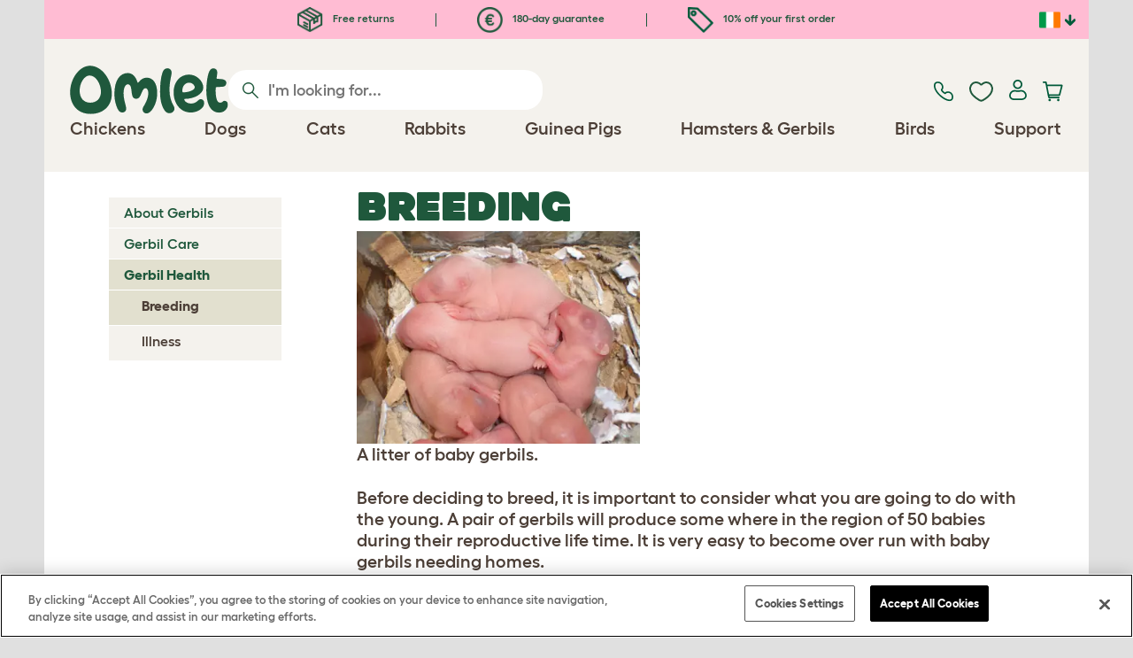

--- FILE ---
content_type: application/javascript
request_url: https://www.omlet.ie/assets/omlet/js/common.min.js?s=13031
body_size: 19225
content:
class UGCVideos{constructor(e){this.wrapper=e;this.section=e.closest(".xscroll-section");this.videos=Array.from(e.querySelectorAll(".ugc-video-card"));this.activeVideoIndex=-1;this.shouldPlaySequence=true;this.totalLoaded=0;this.shouldReplay=false;this.hasPlayed=false;this.lazyThresholdElement=this.section?.querySelector(".ugc-video-load")||this.wrapper;this.hasLoaded=false;this.hls=null;this.lazyLoadVideos()}lazyLoadVideos(){if(!("IntersectionObserver"in window)){return}const t=new IntersectionObserver(e=>{if(e[0].isIntersecting){this.loadVideos();t.unobserve(this.lazyThresholdElement)}});t.observe(this.lazyThresholdElement);const e=new IntersectionObserver(e=>{if(typeof this.videos[this.activeVideoIndex]!=="undefined"&&this.hasLoaded){if(e[0].isIntersecting){this.enteredViewport()}else{this.pauseAll()}}});e.observe(this.wrapper)}determineSource(e){if(e.dataset.adaptiveSrc!==undefined&&e.dataset.adaptiveSrc){return e.dataset.adaptiveSrc}return e.dataset.mobileSrc&&window.innerWidth<=768?e.dataset.mobileSrc:e.dataset.src}isHls(e){return e.includes(".m3u8")}async loadVideo(e){for(var t in e.children){var n=e.children[t];if(typeof n.tagName==="string"&&n.tagName==="SOURCE"){const a=this.determineSource(n);const o=this.isHls(a);if(o){n.src=a;n.removeAttribute("type");if(Hls.isSupported()){const i=new Hls({debug:false,autoStartLoad:false});i.loadSource(a);i.attachMedia(e);i.on(Hls.Events.MANIFEST_PARSED,()=>{i.startLevel=i.levels.length-1;i.startLoad()})}else{n.src=a}}else{try{const r=await fetch(a,{method:"HEAD"});if(r.url){n.src=r.url}}catch(e){console.error(e)}}}}e.addEventListener("loadeddata",e=>{this.totalLoaded++;if(this.totalLoaded==1){this.initializeEvents()}if(this.totalLoaded===this.videos.length){this.hasLoaded=true}});e.addEventListener("error",e=>{console.error(e.target.error)});e.addEventListener("loadedmetadata",()=>{e.dataset.duration=Math.round(e.duration);this.initProgressBar(e)});e.load();e.classList.remove("ugc-lazy")}loadVideos(){const e=Array.from(this.wrapper.querySelectorAll("video.ugc-lazy"));if(e.length===0){this.initializeEvents();this.hasLoaded=true;return}e.forEach(e=>this.loadVideo(e));this.hasLoaded=true}initializeEvents(){if(this.videos.length===0)return;this.videos.forEach((e,t)=>{this.initialiseVideo(e,t)});this.playNext()}initHorizontalObserver(){const e=new IntersectionObserver((e,t)=>{e.forEach((e,t)=>{if(e.isIntersecting){this.activeVideoIndex=t;this.playCurrent()}else{this.pauseAll()}})});e.observe(this.wrapper)}initialiseVideo(e,t){const n=e.querySelector("video");const a=e.querySelector(".ugc-video-card-play-button");const o=e.querySelector(".ugc-video-card-mute-button");n.addEventListener("ended",()=>{a.style.display="flex";e.classList.remove("is-playing");if(this.shouldPlaySequence)this.playNext()});n.addEventListener("pause",()=>{e.classList.remove("is-playing")});n.addEventListener("play",()=>{e.classList.add("is-playing")});n.addEventListener("timeupdate",()=>this.updateProgress(n));n.addEventListener("click",()=>this.pauseAll());a.addEventListener("click",()=>this.toggleIndex(t));o.addEventListener("click",()=>this.toggleMute(n,o))}enteredViewport(){if(typeof this.videos[this.activeVideoIndex]!=="undefined"){this.playCurrent(true)}}playNext(){if(!this.shouldPlaySequence)return;this.activeVideoIndex=(this.activeVideoIndex+1)%this.videos.length;if(this.activeVideoIndex===0&&this.hasPlayed&&!this.shouldReplay){return false}this.hasPlayed=true;const e=this.videos[this.activeVideoIndex];e.classList.add("is-playing");const t=e.querySelector("video");this.wrapper.scrollTo({left:e.offsetLeft-e.offsetWidth/2,top:0,behavior:"smooth"});this.videoElementPlay(t).then(()=>{e.querySelector(".ugc-video-card-play-button").style.display="none"})}async videoElementPlay(e){const t=e.play();if(t!==undefined){return t.then(()=>{return Promise.resolve(e)}).catch(()=>{return Promise.reject()})}}playCurrent(e=false){const t=this.videos[this.activeVideoIndex];t.classList.add("is-playing");const n=t.querySelector("video");const a=t.querySelector(".ugc-video-card-play-button");this.shouldPlaySequence=true;this.unmuteVideos(e);if(!n.paused){n.pause();a.style.display="flex"}else{this.videoElementPlay(n).then(()=>{a.style.display="none"})}}pauseAll(){return new Promise(e=>{this.shouldPlaySequence=false;this.videos.forEach(e=>{e.querySelector(".ugc-video-card-play-button").style.display="flex";e.querySelector("video").pause();e.classList.remove("is-playing")});e()})}toggleIndex(e){this.pauseAll().then(()=>{this.shouldPlaySequence=true;this.activeVideoIndex=e;this.playCurrent()})}unmuteVideos(t=false){this.videos.forEach(e=>{e.querySelector("video").muted=t;e.querySelector(".ugc-video-card-mute-button").classList.remove(!t?"muted":"unmuted");e.querySelector(".ugc-video-card-mute-button").classList.add(!t?"unmuted":"muted")})}toggleMute(e,t){if(e.muted){this.unmuteVideos(false)}else{this.unmuteVideos(true)}}updateProgress(e){const t=e.closest("figure").querySelector("progress");t.value=Math.floor(e.currentTime)}initProgressBar(e){const t=e.closest("figure").querySelector("progress");t.max=Math.round(e.duration);t.value=0}}function initUGCVideos(){const e=document.querySelectorAll(".ugc-video-cards");if(!e.length){return}e.forEach(e=>new UGCVideos(e))}$(window).ready(function(){initUGCVideos();var e=window.location.search;if(e){var t=new URLSearchParams(e);if(t.get("utm_campaign")){var n={};n.utm_campaign=t.get("utm_campaign");if(t.get("utm_content")){n.utm_content=t.get("utm_content")}if(t.get("utm_medium")){n.utm_medium=t.get("utm_medium")}if(t.get("utm_source")){n.utm_source=t.get("utm_source")}if(navigator.userAgent){n.user_agent=navigator.userAgent}if(navigator.connection!==null){n.connection=navigator.connection}if(navigator.language!==null){n.language=navigator.language}if(Document.referrer!==null){n.referrer=navigator.referrer}if(window.width!==null){n.window_width=window.width}if(window.height!==null){n.window_height=window.height}if(window.screen.height!==null&&window.screen.height!==null){n.screen_height=window.screen.height}if(window.screen.width!==null&&window.screen.width!==null){n.screen_width=window.screen.width}var a={HEAD:{service_type:"feedback",action_type:"utm"},BODY:{utmData:n}};$.ajax({type:"POST",url:"/api/api.php",data:{json:JSON.stringify(a)},timeout:3e3})}}$(document).on("click",".guarantee-anchor",function(e){e.preventDefault();$(this).find(".guarantee-info").toggleClass("active");e.stopPropagation()});$("#container-body").click(function(){$(".guarantee-info.active").removeClass("active")});$(".menu-link, #menu-close").click(function(e){$("#mobile-menu-popup").toggle();return false});$("#affiliate-link-to-this-page-link").click(function(e){e.preventDefault();$("#affiliateLinkCodeModal").modal("show");updateLinkText($("#affiliate-link-label"),$("#affiliate-link-modal-text-area"),loggedInAffiliateCode)});$("#modal-select-html-button").click(function(e){$("#affiliate-link-modal-text-area").select()});$("#affiliate-link-label").keyup(function(){updateLinkText($("#affiliate-link-label"),$("#affiliate-link-modal-text-area"),loggedInAffiliateCode);$("#affiliate-link-modal-preview").text($("#affiliate-link-label").val())});let o=document.getElementById("accordion_faq");if(o){o.addEventListener("click",e=>{let t=e.target;if(t.nodeName!="A"){t=t.parentElement}if(!t){return}let n=initGa4Event();n.question=t.querySelector('span[itemprop="name"]')?.innerText||null;if(typeof gtag!="undefined"&&gtag instanceof Function){gtag("event",ga4EventTypes.faqOpen,n);contentSquareCustomEvent(ga4EventTypes.faqOpen,n);monetateTrackEvent(ga4EventTypes.faqOpen,n)}})}if($.isFunction($.fn.autocomplete)){$('.form-search input[type="search"]').autocomplete({serviceUrl:"/search/autocomplete/",paramName:"search",dataType:"json",minChars:3,triggerSelectOnValidInput:false,deferRequestBy:500,onSelect:function(e){window.location.href=e.data},onSearchComplete:function(e,t){let n=initGa4Event();n.searchTerm=e;if(typeof gtag!="undefined"&&gtag instanceof Function){gtag("event",ga4EventTypes.productAutoComplete,n);contentSquareCustomEvent(ga4EventTypes.productAutoComplete,n);monetateTrackEvent(ga4EventTypes.productAutoComplete,n)}}})}setUpGa4EventListeners();$("#country_modal button, #country_modal a").on("click",function(e){e.preventDefault();var t=this;var n={HEAD:{service_type:"country_choice",action_type:"choice_made"},BODY:{cc:$(this).data("cc")}};$.ajax({type:"POST",url:"/api/api.php",data:{json:JSON.stringify(n)},timeout:3e3}).always(function(){if(t.nodeName=="A"){window.location=t.href}else{$("#country_modal").modal("hide")}})});if($("#quiz").length&&$("body.quiz").length==0){var i=document.createElement("script");i.src="/assets/omlet/js/quiz.js";document.head.appendChild(i);i=document.createElement("link");i.rel="stylesheet";i.type="text/css";i.href="/assets/omlet/css/quiz/quiz.css";document.head.appendChild(i)}var r=function(e){var t=$("#stock-message-content");var n=t.html();tippy(e,{content:n,allowHTML:true,placement:"top-start",interactive:true})};$("form#basket .stock-popover-trigger").each(function(e,t){r(t)});$(".omlet-form-password-toggle").on("click",function(e){e.preventDefault();const t=$(this).closest(".omlet-form-password").find("input"),n=$(this),a=$(this).attr("data-show-text")||"Show",o=$(this).attr("data-hide-text")||"Hide";if(t.attr("type")==="text"){n.text(a);t.attr("type","password");return}n.text(o);t.attr("type","text")});function s(t){var e=t.scrollLeft()/(t[0].scrollWidth-t[0].clientWidth)*100;var n=t.closest(".xscroll-section");if(e==100){e=0}else{if(e>2){n.find(".xscroll-button.prev").addClass("active")}else{n.find(".xscroll-button.prev").removeClass("active")}}n.find(".xscroll-progress").find(".xscroll-progress-indicator").css({width:e+"%"});var a=t.find("> .xscroll-child");n.find("[data-total]").html(a.length);var o=n.find("[data-dt-hide]");if(typeof o!==undefined){var i=parseInt(o.attr("data-dt-hide"));if(a.length<=i){o.hide()}}a.each(function(e){if(u($(this)[0],t[0])){n.find("[data-active-index]").html(e+1)}});if(e<98){n.find(".xscroll-button.next").addClass("active")}}function c(e){return Math.abs(e.scrollLeft)===e.scrollWidth-e.clientWidth}function l(e,t){var n=!c(e[0])?e.scrollLeft()+t.width():0;e[0].scrollTo({top:0,left:n,behavior:"smooth"})}function d(e,t){var n=e.scrollLeft()-t.width();e[0].scrollTo({top:0,left:n,behavior:"smooth"})}$(".major-product-card").click(function(e){var t=$(this).find(".omlet-cta");if(t.length&&!t.hasClass("editable")){var n=t.find("a");if(n.length&&n.attr("href")){window.location.href=n.attr("href")}}});$(".xscroll-button").click(function(e){e.preventDefault();var t=$(this);var n=t.closest(".xscroll-section").find(".xscroll-container, .xscroll-track");var a=n.find(".xscroll-child").first();if(t.hasClass("next")){return l(n,a)}if(t.hasClass("prev")){return d(n,a)}});function u(e,t){const n=e.getBoundingClientRect();const a=t.getBoundingClientRect();let o=false;if(n.x>=a.x&&n.y>=a.y&&n.x+n.width<=a.x+a.width&&n.y+n.height<=a.y+a.height){o=true}return o}$(".xscroll-container, .xscroll-track").on("scroll",function(){var e=$(this);s($(this))});$(".xscroll-container, .xscroll-track").each(function(){s($(this))});p();f();function p(){const e=document.querySelectorAll(".xscroll-container-wrapper");if(e.length>0){e.forEach(e=>{const t=document.createElement("div");t.classList.add("dots");e.appendChild(t,e.nextSibling);const n=e.querySelectorAll(".xscroll-child").length;for(let e=0;e<n;e++){const o=document.createElement("div");o.classList.add("circle");o.setAttribute("data-index",e);t.appendChild(o)}const a=document.querySelectorAll(".circle");a.forEach((e,t)=>{e.addEventListener("click",function(){const e=this.getAttribute("data-index");const t=this.parentNode.parentNode.querySelector(".xscroll-container");const n=t.querySelectorAll(".xscroll-child");const a=n[e];const o=a.offsetLeft-(t.offsetWidth-a.offsetWidth)/2;t.scrollTo({left:o,behavior:"smooth"})})})})}}function f(){let t=[];document.querySelectorAll(".xscroll-section .xscroll-container-wrapper .xscroll-child").forEach(e=>{t.push(new IntersectionObserver(m,{threshold:[0,1],root:e.parentNode}));t[t.length-1].observe(e)})}function m(e,t){e.forEach(e=>{const t=e.target;const n=e.intersectionRatio;const a=document.querySelectorAll(".xscroll-child");const o=Array.from(a).indexOf(t);const i=document.querySelectorAll(".circle");if(o<i.length){const r=i[o];if(n===1){r.classList.add("in-view");r.style.opacity=1}else{if(r.classList.contains("in-view")){r.classList.remove("in-view")}const s=.5+n*.5;r.style.opacity=s}}})}function g(e){e.each(function(){var e=+$(this).attr("data-faq-count")-1||5;var t=$(this).find(".faqs .accordian:gt("+e+")");var n=$(this).find(".faq-section-footer"),a=$(this).attr("data-show-text");if(t.length){t.hide();n.hide();var o=n.clone().show();o.addClass("faqs-show-more").html(`<div class="text-right"><button class="omlet-cta omlet-cta-secondary omlet-cta-cool-brown toggle-hidden-faqs">${a}</button></div>`);$(this).find(".container").append(o);n.addClass("faqs-original-footer")}});$(document).on("click",".toggle-hidden-faqs",function(e){e.preventDefault();var t=$(this).closest(".faq-section");t.find(".accordian").slideDown(200);t.find(".faqs-show-more").remove();t.find(".faqs-original-footer").show()})}var h=$(".faq-section[data-faq-count]");if(h.length){g(h)}getBadges();getNewProductBadges()});(function(e){e.soapjrHelper=function(e){};e.soapjrHelper.parse=function(e,t){var n={HEAD:{},BODY:{}};if(arguments.length==2){try{n=JSON.parse(t)}catch(e){return false}}return n}})(jQuery);function updateLinkText(e,t,n){if(window.location.search.length>1){var a=window.location.search+"&aid="+n}else{var a="?aid="+n}var o=window.location.protocol+"//"+window.location.host+window.location.pathname+a+window.location.hash;var i='<a target="_blank" href="'+o+'">'+e.val()+"</a>";t.val(i);return true}function buttonActivityOn(e){const t=document.querySelector(e);if(!t){return}t.setAttribute("disabled","true");t.dataset.text=t.innerHTML;t.innerHTML='<div class="wave-loading-dots"><span></span><span></span><span></span></div>';t.classList.add("omlet-cta-grey");t.classList.remove("omlet-cta-blue")}function buttonActivityOff(e){const t=document.querySelector(e);if(!t){return}t.removeAttribute("disabled");t.innerHTML=t.dataset.text;t.classList.remove("omlet-cta-grey");t.classList.add("omlet-cta-blue")}$("document").ready(function(){if($.isFunction($.fn.magnificPopup)){$(".js-magnific").magnificPopup({delegate:"div.image-wrapper",type:"image",disableOn:320,mainClass:"mfp-fade",removalDelay:300,preloader:!1,fixedContentPos:!0,gallery:{enabled:true}});$(".js-review-magnific").magnificPopup({type:"image",disableOn:320,mainClass:"mfp-fade",removalDelay:300,preloader:!1,fixedContentPos:!0});$(".js-seller-magnific").magnificPopup({type:"image",disableOn:320,mainClass:"mfp-fade",removalDelay:300,preloader:!1,fixedContentPos:!0})}var e=document.querySelectorAll(".js-api-reviews");e.forEach(function(n){var e=n.getAttribute("data-foreign-key");var t=n.getAttribute("data-page-type");var a=n.getAttribute("data-rating");var o=n.getAttribute("data-limit");var i=n.getAttribute("data-return-reviews");if(!e||!t){return}var r=$.soapjrHelper.parse("request");r.HEAD.service_type="reviews";r.HEAD.action_type="load_reviews";var s={foreignKey:e,pageType:t};if(a){s.rating=a}if(o){s.limit=o}var c=false;if(typeof i==="string"){var l=i.toLowerCase();c=l==="true"||l==="1"}if(c){s.returnReviews=true}r.BODY=s;$.ajax({type:"POST",url:"/api/api.php",data:{json:JSON.stringify(r)},success:function(e){var t=$.soapjrHelper.parse("response",e);if(t.HEAD.result==1&&t.BODY){if(t.BODY.total_reviews_html){n.innerHTML=t.BODY.total_reviews_html}}},error:function(){}})})});(function(){var e=typeof omletQ!=="undefined"?omletQ:null;var p={updateBasket:function(e,t){try{if(t)p.localStorage.setItem("oml_basket",JSON.stringify(e));var n=document.getElementsByClassName("js-cart-qty");var a=parseInt(e.items,10);for(var o=0;o<n.length;o++){n[o].innerHTML=a?a:"0";if(a){n[o].classList.remove("hidden")}else{n[o].classList.add("hidden")}}}catch(e){}},showGeoChoice:function(e){if(!e.redirect){p.localStorage.setItem("oml_geo","true");return}var t=document.createElement("div");t.id="ccChoiceModal";t.innerHTML=e.redirect;document.body.appendChild(t);let n=document.querySelectorAll(".countries .country-selection a[data-cc]");let a=document.querySelectorAll("#ccChoiceModal a[data-cc]");if(n.length>0&&a.length>0){a.forEach(e=>{let t=document.querySelector(`.countries .country-selection a[data-cc="${e.dataset.cc}"]`);if(t){e.href=t.href}})}document.body.classList.add("modal-open");var o=function(){document.body.removeChild(t);document.body.classList.remove("modal-open");p.localStorage.setItem("oml_geo","true")};t.getElementsByClassName("close")[0].addEventListener("click",o);t.getElementsByClassName("current-flag")[0].addEventListener("click",o);var i=t.getElementsByClassName("modal");i[0].addEventListener("click",function(e){if(e.target==i[0])o()})},showFlashMessages:function(e){if(!e.length)return;var t="";for(var n=0;n<e.length;n++){t+='<div class="alert alert-dismissible alert-'+e[n].type+'" role="alert"><button type="button" class="close" data-dismiss="alert"><span aria-hidden="true">&times;</span></button>'+e[n].message+"</div>"}document.getElementById("flashMessages").innerHTML=t},clickStockNotify:function(e){var t=document.getElementById("stockNotifyModal");if(!t)return;var n=e.target.closest(".stock-status");if(!n||n.length==0){return}var a=n.dataset.productId;var o;if(n.querySelector(".product-name")){o=n.querySelector(".product-name").textContent}else if(n.querySelector(".wl-card__title")){o=n.querySelector(".wl-card__title").textContent}if(!o&&n.dataset.productName){o=n.dataset.productName}t.querySelector(".js-product-name").textContent=o;t.querySelector(".js-product-id").val=a;var i=t.getElementsByClassName("alert");for(var r=0;r<i.length;r++){i[r].remove()}t.querySelector(".input-group").style.display=null;$("#stockNotifyModal").modal()},submitStockNotify:function(e){var a=e.target.closest(".stock-notify-email-form");var o=new XMLHttpRequest;var t=new FormData;t.set("email",a.getElementsByClassName("js-email")[0].value);t.set("product_id",a.getElementsByClassName("js-product-id")[0].value);o.open("POST","/api/product/notify/",true);o.onload=function(){if(o.readyState!=4||o.status!=200)return;var e=JSON.parse(o.response);html='<div class="alert alert-'+(e.success?"success":"warning")+'" role="alert">'+e.message+"</div>";if(e.success){var t=a.getElementsByClassName("alert");for(var n=0;n<t.length;n++){t[n].remove()}a.innerHTML=html+a.innerHTML;a.querySelector(".input-group").style.display="none"}else{var t=a.getElementsByClassName("alert");for(var n=0;n<t.length;n++){t[n].remove()}a.innerHTML=html+a.innerHTML}};o.send(t)},addToBasket:async function(e){e.stopPropagation();e.preventDefault();const t=e.target;const n=t.closest("form");const a=n.querySelector(".js-buy-button-ajax-added");const o=n.querySelector("input[name='items[0][productId]']").value;const i=n.querySelector("input[name='items[0][quantity]']").value;t.attributes.disabled=true;const r=await fetch("/api/basket/add",{method:"POST",headers:{"Content-Type":"application/json"},body:JSON.stringify({productId:o,quantity:i})});if(r.ok&&!r.outletOutOfStock){const s=await r.json();if(s.basket){p.updateBasket(s.basket,true);if(s.basket.cartProducts){window.cartProducts=Object.values(s.basket.cartProducts);monetateCartItems(Object.values(s.basket.cartProducts),"")}}const c=t.dataset.addedCopy;const l=t.dataset.addedColour;if(c&&l){t.setAttribute("disabled","true");const d=t.textContent;const u=t.style.backgroundColor;t.textContent=c;t.style.backgroundColor=l;setTimeout(()=>{t.textContent=d;t.style.backgroundColor=u;setTimeout(()=>t.removeAttribute("disabled"),400)},3e3)}else{t.style.display="none";a.style.display="inline-block"}}else{t.attributes.disabled=false}return false},pdpAddToBasket:async function(e){e.stopPropagation();e.preventDefault();const t=e.target;const n=t.closest("form");const a=n.querySelector("input[name='items[0][productId]']").value;const o=n.querySelector("input[name='items[0][quantity]']").value;t.attributes.disabled=true;const i=await fetch("/api/basket/add",{method:"POST",headers:{"Content-Type":"application/json"},body:JSON.stringify({productId:a,quantity:o})});if(i.ok){const r=await i.json();if(r.basket){window.location.assign(r.basket.redirectUrl)}else if(r.outletOutOfStock){$("#productOutletOutOfStockModal").modal("show")}}return false},clickRouter:function(e){if(e.target.classList.contains("js-notify-button"))return p.clickStockNotify(e);if(e.target.classList.contains("js-notify-submit"))return p.submitStockNotify(e);if(e.target.classList.contains("js-buy-button-ajax"))return p.addToBasket(e);if(e.target.classList.contains("js-pdp-buy-button-ajax"))return p.pdpAddToBasket(e)},selectSnippets:function(){groups=document.getElementsByClassName("js-snippet-group");for(var e=0;e<groups.length;e++){var t=groups[e];var n=t.getElementsByClassName("js-snippet");if(n.length>1){var a=Math.floor(Math.random()*n.length);for(var o=0;o<n.length;o++){if(o==a){n[o].classList.remove("hidden")}else{n[o].classList.add("hidden")}}}}},localStorage:{setItem:function(e,t){try{window.localStorage.setItem(e,t)}catch(e){}},getItem:function(e){try{return window.localStorage.getItem(e)}catch(e){return null}},removeItem:function(e){try{window.localStorage.removeItem(e)}catch(e){}}},setup:function(){omlet.loadBasketFromStorage();omlet.loadGlobalDataFromAPI();omlet.loadStockData();p.observeStockBlocks();this.selectSnippets();document.addEventListener("click",p.clickRouter);window.addEventListener("storage",function(e){if(e.key=="oml_basket"){omlet.loadBasketFromStorage()}},{passive:true});omlet.onLoad(["checkIdentified"])},stockDataLoaded:false,observeStockBlocks:function(){if(!("MutationObserver"in window)||p._stockObserver){return}const o=(()=>{let e;return()=>{clearTimeout(e);e=setTimeout(function(){if(window.omlet&&typeof omlet.loadStockData==="function"){omlet.loadStockData(true)}},100)}})();const e=new MutationObserver(t=>{for(let e=0;e<t.length;e++){const n=t[e];if(!n.addedNodes||!n.addedNodes.length){continue}for(let e=0;e<n.addedNodes.length;e++){const a=n.addedNodes[e];if(a.nodeType!==1){continue}if(a.matches&&a.matches(".stock-status")||a.querySelector&&a.querySelector(".stock-status")){o();return}}}});e.observe(document.body,{childList:true,subtree:true});p._stockObserver=e}};omlet=Object.assign(typeof omlet!=="undefined"?omlet:{},{onLoad:function(e){var t=e.shift();if(document.readyState==="complete"){omlet[t](...e)}else{window.addEventListener("load",function(){omlet[t](...e)})}},loadStockData:function(e){if(e!==true&&p.stockDataLoaded)return;p.stockDataLoaded=true;var r=document.getElementsByClassName("stock-status");var t=[];for(var n=0;n<r.length;n++){var a=r[n].dataset.productId;if(a&&a.length){t.push(parseInt(a,10))}}if(!t.length)return;var o=null;var i=document.getElementById("pageData");if(i&&i.dataset&&i.dataset.type){var s=i.dataset.type;if(s==="subcategory"&&i.dataset.shopSubId){o={type:"subcategory",shopSubId:parseInt(i.dataset.shopSubId,10)}}}var c=new XMLHttpRequest;c.open("POST","/api/product/",true);c.setRequestHeader("Content-Type","application/json;charset=UTF-8");c.onload=function(){if(c.readyState!=4||c.status!=200)return;var e=JSON.parse(c.response);for(stockStatusElement of r){var t=stockStatusElement.dataset.productId;var n=e[t];if(n===undefined){continue}stockStatusElement.querySelector(".js-product-stock-message")!==null?stockStatusElement.querySelector(".js-product-stock-message").innerHTML=n.stockMessage:null;stockStatusElement.querySelector(".js-product-stock-message")!==null?stockStatusElement.querySelector(".js-product-stock-message").classList.add(n.stockClass):null;stockStatusElement.querySelector(".js-buy-button span")!==null?stockStatusElement.querySelector(".js-buy-button span").innerHTML=n.buyButton:null;if(!n.available){if(n.outlet){stockStatusElement.querySelector(".js-outlet-out-of-stock")!==null?stockStatusElement.querySelector(".js-outlet-out-of-stock").style.display="block":null;stockStatusElement.querySelector(".bronze-product-price-value")!==null?stockStatusElement.querySelector(".bronze-product-price-value").style.display="none":null}else{stockStatusElement.querySelector(".js-product-stock-notify")!==null?stockStatusElement.querySelector(".js-product-stock-notify").style.display="block":null;stockStatusElement.querySelector(".js-product-stock-notify-wl")!==null?stockStatusElement.querySelector(".js-product-stock-notify-wl").style.display="flex":null}stockStatusElement.querySelector(".js-product-buy")!==null?stockStatusElement.querySelector(".js-product-buy").style.display="none":null}stockStatusElement.querySelector(".js-product-price")!==null?stockStatusElement.querySelector(".js-product-price").innerHTML=n.price:null;if(n.rrp){stockStatusElement.querySelector(".js-product-rrp span")!==null?stockStatusElement.querySelector(".js-product-rrp span").innerHTML=n.rrp:null;stockStatusElement.querySelector(".js-product-rrp")!==null?stockStatusElement.querySelector(".js-product-rrp").classList.remove("hidden"):null}else{stockStatusElement.querySelector(".js-product-rrp")!==null?stockStatusElement.querySelector(".js-product-rrp").classList.add("hidden"):null}if(n.saving){stockStatusElement.querySelector(".js-product-saving span")!==null?stockStatusElement.querySelector(".js-product-saving span").innerHTML=n.saving:null;stockStatusElement.querySelector(".js-product-saving")!==null?stockStatusElement.querySelector(".js-product-saving").classList.remove("hidden"):null}else{stockStatusElement.querySelector(".js-product-saving")!==null?stockStatusElement.querySelector(".js-product-saving").classList.add("hidden"):null}if(n.badge){const a=n.badge;const o=document.querySelector(`.js-product-badge[data-link-content-text="${a.foreign_key}"][data-link-content-type="${a.type}"]`);if(o){if(a.icon!==null&&a.icon!=="none"){o.classList.add("sale-icon");o.style.backgroundColor=a.background_colour;let e;if(a.icon=="discount"){const i=a.text_colour&&a.text_colour.trim()?a.text_colour:"#ffffff";e=`
                                    <svg width="29" height="29" viewBox="0 0 29 29" fill="none" xmlns="http://www.w3.org/2000/svg">
                                        <path d="M18.1093 28.9391C17.8317 28.9391 17.5451 28.8316 17.3301 28.6256L0.447807 12.218C0.23286 12.012 0.107469 11.7254 0.107469 11.4298L0 1.13923C0 0.825767 0.125372 0.530214 0.349275 0.315267C0.573179 0.10032 0.877681 -0.0161103 1.18219 0.00180199L11.0519 0.521258C11.3206 0.539171 11.5803 0.646644 11.7773 0.834723L28.6597 17.2424C28.8746 17.4484 29 17.735 29 18.0395C29 18.335 28.8835 18.6306 28.6686 18.8366L18.9064 28.5988C18.6915 28.8137 18.4049 28.9301 18.1183 28.9301L18.1093 28.9391ZM2.34651 10.9373L18.1004 26.2433L26.2863 18.0574L10.5235 2.74238L2.25694 2.30353L2.34651 10.9373Z" fill="${i}"/>
                                        <path d="M6.59192 10.382C5.73213 10.382 4.86338 10.0506 4.20958 9.3968C2.89303 8.08025 2.89303 5.93973 4.20958 4.63213C5.52614 3.32453 7.66666 3.31558 8.97426 4.63213C10.2819 5.94868 10.2908 8.0892 8.97426 9.3968C8.32046 10.0506 7.45171 10.382 6.59192 10.382ZM6.59192 5.87703C6.30532 5.87703 6.00979 5.98451 5.79484 6.20841C5.35599 6.64726 5.35599 7.36375 5.79484 7.81156C6.23369 8.25041 6.95016 8.25041 7.39797 7.81156C7.83682 7.37271 7.83682 6.65622 7.39797 6.20841C7.17406 5.98451 6.88748 5.87703 6.60089 5.87703H6.59192Z" fill="${i}"/>
                                    </svg>`}else if(a.icon=="percent"){const i=a.text_colour&&a.text_colour.trim()?a.text_colour:"#000000";e=`
                                    <svg width="32" height="36" viewBox="0 0 32 36" fill="none" xmlns="http://www.w3.org/2000/svg" style="width:26px;height:auto;">
                                        <path d="M31.3287 28.04C31.3287 29.448 31.0087 30.728 30.3687 31.88C29.7607 33 28.8967 33.88 27.7767 34.52C26.6887 35.16 25.4567 35.48 24.0807 35.48C22.7367 35.48 21.5047 35.16 20.3847 34.52C19.2967 33.88 18.4327 33 17.7927 31.88C17.1847 30.728 16.8807 29.448 16.8807 28.04C16.8807 26.664 17.1847 25.416 17.7927 24.296C18.4327 23.176 19.2967 22.296 20.3847 21.656C21.5047 21.016 22.7367 20.696 24.0807 20.696C26.1607 20.696 27.8887 21.4 29.2647 22.808C30.6407 24.184 31.3287 25.928 31.3287 28.04ZM0.704688 8.264C0.704688 6.888 1.00869 5.64 1.61669 4.52C2.25669 3.4 3.12069 2.52 4.20869 1.88C5.32869 1.24 6.56069 0.919998 7.90469 0.919998C9.98469 0.919998 11.7127 1.624 13.0887 3.032C14.4647 4.408 15.1527 6.152 15.1527 8.264C15.1527 9.672 14.8327 10.952 14.1927 12.104C13.5847 13.224 12.7207 14.104 11.6007 14.744C10.5127 15.384 9.28069 15.704 7.90469 15.704C6.56069 15.704 5.32869 15.384 4.20869 14.744C3.12069 14.104 2.25669 13.224 1.61669 12.104C1.00869 10.952 0.704688 9.672 0.704688 8.264ZM24.4647 1.4H29.8407L7.52069 35H2.14469L24.4647 1.4ZM5.02469 8.264C5.02469 9.224 5.28069 10.008 5.79269 10.616C6.33669 11.192 7.04069 11.48 7.90469 11.48C8.76869 11.48 9.45669 11.192 9.96869 10.616C10.4807 10.008 10.7367 9.224 10.7367 8.264C10.7367 7.304 10.4807 6.536 9.96869 5.96C9.45669 5.352 8.76869 5.048 7.90469 5.048C7.04069 5.048 6.33669 5.352 5.79269 5.96C5.28069 6.536 5.02469 7.304 5.02469 8.264ZM21.2007 28.04C21.2007 29 21.4567 29.784 21.9687 30.392C22.5127 30.968 23.2167 31.256 24.0807 31.256C24.9447 31.256 25.6327 30.968 26.1447 30.392C26.6567 29.784 26.9127 29 26.9127 28.04C26.9127 27.08 26.6567 26.312 26.1447 25.736C25.6327 25.128 24.9447 24.824 24.0807 24.824C23.2167 24.824 22.5127 25.128 21.9687 25.736C21.4567 26.312 21.2007 27.08 21.2007 28.04Z" fill="${i}"/>
                                    </svg>`}if(e!==undefined){o.innerHTML=e}}else{o.innerHTML=a.badge_text;o.style.backgroundColor=a.background_colour;o.style.color=a.text_colour}o.classList.add("active")}}if(n.wishlist&&n.wishlist.type==="product"&&n.wishlist.active){let e=null;e=stockStatusElement.querySelector(".wishlist");if(!e&&stockStatusElement.parentElement){e=stockStatusElement.parentElement.querySelector(".wishlist")}if(e){e.classList.add("active");e.dataset.type=n.wishlist.type;e.dataset.detailChecksum=n.wishlist.detail_checksum}}}};c.send(JSON.stringify({productIDs:t,pageData:o}))},loadBasketFromStorage:function(){var e=p.localStorage.getItem("oml_basket");if(e!==null){p.updateBasket(JSON.parse(e),false)}},loadGlobalDataFromAPI:function(){var i=new XMLHttpRequest;var e=p.localStorage.getItem("oml_geo");var t=new URLSearchParams;if(e!=="true")t.append("geo","true");var n=new URLSearchParams(document.location.search);if(n.has("aid"))t.append("aid",n.get("aid"));if(n.has("awc"))t.append("awc",n.get("awc"));if(n.has("fbclid"))t.append("fbclid",n.get("fbclid"));document.cookie.split(";").forEach(function(e){e=e.trim();if(e.startsWith("_fbp="))t.append("fbp",e.substring(5));if(e.startsWith("_fbc="))t.append("fbc",e.substring(5))});var a=document.getElementById("flashMessages");if(a)t.append("fmcontext",a.dataset.context);if(p.localStorage.getItem("klaviyoTracked")==null)t.append("trackIdentify",true);i.open("GET","/api/global/?"+t.toString(),true);i.onload=function(){if(i.readyState!=4||i.status!=200)return;var e=JSON.parse(i.response);if(e.ghost){document.getElementsByTagName("body")[0].classList.add("ghost")}if(e.contact){var t=document.getElementsByClassName("js-user-name");for(var n=0;n<t.length;n++){t[n].innerHTML=e.contact.firstName}var t=document.getElementsByClassName("js-user");for(var n=0;n<t.length;n++){t[n].classList.remove("hidden")}var t=document.getElementsByClassName("js-guest");for(var n=0;n<t.length;n++){t[n].remove()}if(e.contact.affiliate){window.loggedInAffiliateCode=e.contact.affiliate;document.getElementsByTagName("body")[0].classList.add("affiliate")}}else{var t=document.getElementsByClassName("js-user");for(var n=0;n<t.length;n++){t[n].remove()}}if(!e.contact||!e.contact.affiliate){var a=document.getElementsByClassName("affiliate-link-bar");if(a.length){a[0].remove()}}if(e.basket){p.updateBasket(e.basket,true);if(e.basket.cartProducts){window.cartProducts=Object.values(e.basket.cartProducts);monetateCartItems(window.cartProducts,"")}}if(e.geo)p.showGeoChoice(e.geo);if(e.flashMessages)p.showFlashMessages(e.flashMessages);if(e.klaviyoIdentify){var o=JSON.parse(atob(e.klaviyoIdentify));klaviyo.push(["identify",o])}if(!e.client_id&&e.measurement_id){if(typeof gtag!="undefined"&&gtag instanceof Function){gtag("get",e.measurement_id,"client_id",e=>{fetch("/api/tracking/clientId",{method:"POST",body:JSON.stringify({client_id:e})})})}}window._uxa=window._uxa||[];if(e.contact){window._uxa.push(["setCustomVariable",2,"user-logged-in",true,3])}else{window._uxa.push(["setCustomVariable",2,"user-logged-in",false,3])}};i.send()},recordTracking:function(e,t){if(typeof _learnq!=="undefined"&&typeof _learnq.isIdentified==="function"&&_learnq.isIdentified())return;var n=new XMLHttpRequest;n.open("POST","/api/tracking/",true);n.send(JSON.stringify({service:e,data:t}))},checkIdentified:function(){if(typeof _learnq==="undefined"||typeof _learnq.isIdentified!=="function")return;if(_learnq.isIdentified()){if(p.localStorage.getItem("klaviyoTracked")!=null)return;p.localStorage.setItem("klaviyoTracked",true);var e=document.cookie.split("; ").filter(function(e){return/__kla_id=/.test(e)});if(typeof e==="undefined"||typeof e[0]==="undefined"||e[0].includes("__kla_id=")!==true)return;klaviyoData=e[0].split("__kla_id=");if(typeof klaviyoData==="undefined"||klaviyoData.length!==2)return;klaviyoCookieData=JSON.parse(atob(klaviyoData[1]));var t=new XMLHttpRequest;t.open("POST","/api/tracking/identify/",true);t.send(JSON.stringify({service:"klaviyo",identity:klaviyoCookieData["$exchange_id"]}))}else{if(p.localStorage.getItem("klaviyoTracked")==null)return;p.localStorage.removeItem("klaviyoTracked");var t=new XMLHttpRequest;t.open("POST","/api/tracking/identify/",true);t.send(JSON.stringify({service:"klaviyo",identity:false}))}},logChatEvents:()=>{const e=typeof LiveChatWidget!=="undefined"&&typeof LiveChatWidget.on==="function";window._uxa=window._uxa||[];if(e){window._uxa=window._uxa||[];const a="CH_LC_Chat";LiveChatWidget.on("customer_status_changed",e=>{const t=LiveChatWidget.get("customer_data");const n=LiveChatWidget.get("chat_data");switch(e.status){case"queued":fireOnce(e.status,()=>{window._uxa.push(["trackDynamicVariable",{key:a+" Visitor ID",value:t.id}]);window._uxa.push(["trackDynamicVariable",{key:a+" ID",value:n.chatId}])});break;case"chatting":fireOnce(e.status,()=>{window._uxa.push(["trackDynamicVariable",{key:a+" Started (All Chats)",value:true}])});break;case"invited":break;case"browsing":break}fireOnce(a+" Ended (All Chats)",()=>{window._uxa.push(["trackDynamicVariable",{key:a+" Ended (All Chats)",value:true}])})});LiveChatWidget.on("rating_submitted",e=>{fireOnce(a+" Rating",()=>{window._uxa.push(["trackDynamicVariable",{key:a+" Ended (All Chats)",value:true}])})})}},monetatePageType:e=>{let t=document.body.getAttribute("data-pagetype");if(typeof window.monetateCurrentPageType==undefined||!window.monetateCurrentPageType){window.monetateCurrentPageType=e;window.monetateQ.push(["setPageType",e])}else{window.monetateQ.push(["setPageType",window.monetateCurrentPageType])}},monetateCartItems:e=>{window.cartProducts=e;window.monetateQ.push(["addCartRows",window.cartProducts])},productTargeting:e=>{const t=e.split("-").map(e=>e.charAt(0).toUpperCase()+e.substr(1)).join("");document.querySelectorAll(".grid-products-targeted").forEach(e=>{e.style.display="none";e.style.order=null});document.querySelectorAll(".basket-upsell-targeted-products").forEach(e=>{e.style.display="none"});document.querySelectorAll(".grid-products-targeted-"+e).forEach(e=>{e.style.display="grid";e.style.order=e.dataset["order"+t];e.closest(".basket-upsell-targeted-products").style.display="grid"})}});omletQ={push:function(e){var t=e.shift();omlet[t](...e)}};if(e!==null){for(var t=0;t<e.length;t++){omletQ.push(e[t])}e=null}p.setup();let n=document.querySelector("#pageType");if(n){n=n.getAttribute("data-type");window.monetateCurrentPageType=n||null}const a=document.getElementById("cart-flyout");let o,i,r,s;let c=null;if(a){o=a.querySelector(".cart-panel");i=a.querySelector("[data-cart-overlay]");r=a.querySelector("[data-cart-close]");s=document.getElementById("cart-flyout-inner")}function l(e){if(e){s.innerHTML=e}c=document.activeElement;a.classList.add("is-open");a.removeAttribute("aria-hidden");document.body.classList.add("cart-open");o.focus();document.addEventListener("keydown",u);i.addEventListener("click",d,{once:true})}function d(){document.removeEventListener("keydown",u);const e=c&&!a.contains(c)?c:document.querySelector("[data-open-cart]")||document.body;const t=e===document.body&&!document.body.hasAttribute("tabindex");if(t)document.body.setAttribute("tabindex","-1");e.focus({preventScroll:true});if(t)document.body.removeAttribute("tabindex");a.classList.remove("is-open");a.setAttribute("aria-hidden","true");document.body.classList.remove("cart-open")}function u(e){if(e.key==="Escape"){e.preventDefault();d()}if(e.key==="Tab"){const t=o.querySelectorAll('a[href], button:not([disabled]), input, select, textarea, [tabindex]:not([tabindex="-1"])');if(!t.length){e.preventDefault();return}const n=t[0],a=t[t.length-1];if(e.shiftKey&&document.activeElement===n){e.preventDefault();a.focus()}else if(!e.shiftKey&&document.activeElement===a){e.preventDefault();n.focus()}}}if(typeof r!="undefined"){r.addEventListener("click",d)}window.CartFlyout={open:l,close:d}})();const getPageLoadTime=()=>{if(window.performance&&window.performance.getEntriesByType){var e=window.performance.getEntriesByType("navigation");if(e.length>0){var t=e[0];var n=t.loadEventEnd-t.startTime;return Math.round((n/1e3+Number.EPSILON)*100)/100}}return null};const ga4EventTypes={itemView:"view_item",itemViewList:"view_item_list",hompageSliderClick:"slider_click",sliderClick:"slider_click",sliderMoveAuto:"slider_move_auto",sliderSwipe:"slider_move_swipe",sliderMove:"slider_move_button",slideNavClick:"slider_nav_click",faqOpen:"faq_expansion",removeItemFromBasket:"remove_from_cart",productAutoComplete:"product_search",headerClick:"header_click",headerClickTypes:{productSearch:"product_search",omletLogo:"omlet_logo",topBannerClick:"top_banner_click",flagClick:"flag_click",flagOpen:"flag_select_open",flagClose:"flag_select_close",menuButton:"menu_button",menuClose:"menu_close",miscButtonClick:"misc_button_click",menuLink:"menu_category_link",menuInnerLink:"menu_subcategory_link"},footerClick:"footer_click",footerClickTypes:{newsletterSignUp:"newsletter_signup",socials:"socials_link",miscLinks:"misc_link",companyDetailLinks:"company_detail_link"},breadCrumb:"breadcrumb_click",featuredProduct:"featured_product_click",subcatProduct:"subcat_product_click",guideBreeds:"breed_guides_click",forgotPassword:"reset_password_button",forgotPassword2:"reset_password_button2",filterClicks:"standard_filter_interaction",filterClickType:{openPanel:"open_filter_panel",closePanel:"close_filter_panel",selectFilter:"select_filter",unselectFilter:"deselect_filter"},klaviyoEvents:"klaviyoEvents",homepageProduct:"homepage_product_click",homepageTile:"homepage_tile_click",homepageLink:"homepage_link_click",homepageProductGrid:"homepage_product_grid_click",newsletterSignUp:"newsletter_signup",accountMenuLink:"account_menu_link",affiliateSignUp:"affiliate_sign_up",accountSignUp:"account_sign_up",accountSignIn:"account_sign_in",accountForgotPassword:"account_forgot_password",tncNav:"terms_and_cons_nav_click",configuratorChange:"configurator_change",configuratorLoad:"configurator_load",configuratorWarrantyClick:"warranty_click",configuratorProductView:"configurator_product_view",ambasadorMapClick:"ambassador_click",configReminder:"configurator_reminder_button",starReviewClick:"star_review_click",writeAReview:"write_a_review",basedOnLink:"review_based_on_click",customerImageClick:"customer_image_click",customerImageUploadButton:"customer_image_upload_button",seeMoreCustomerImages:"see_more_customer_images",relatedProductBuy:"related_product_buy_button",relatedProductImage:"related_product_image",subcatProductBuy:"subcategory_product_buy_button",subcatProductImage:"subcategory_product_image",loadSpeedReport:"page_load_speed_report"};const initGa4Event=()=>{return{}};const setUpListener=(e,t,n)=>{if(!n){n=document}const a=n.querySelectorAll(e);if(a?.length){a.forEach(e=>{e.addEventListener("click",t)})}};const setUpListenerGeneric=(e,n,a,t)=>{if(!t){t=document}const o=t.querySelectorAll(e);if(o?.length){o.forEach(e=>{e.addEventListener("click",e=>{let t=initGa4Event();if(n(t,e)!==false&&gtag instanceof Function){gtag("event",a,t);contentSquareCustomEvent(a,t);monetateTrackEvent(a,t)}})})}};const fireOnce=(e,t,n=null)=>{window.sentEvents=window.sentEvents||[];if(!window.sentEvents[e]){window.sentEvents[e]=true;t()}else{if(typeof n==="function"||n instanceof Function){n()}}};const contentSquareCustomEvent=(e,t)=>{window._uxa=window._uxa||[];switch(e){case"configurator_change":case"klaviyoEvents":case"update-cart":fireOnce(e,()=>{sendCsEvent(e,true)});break}};const monetatePageType=e=>{window.monetateQ=window.monetateQ||[];let t=document.body.getAttribute("data-pagetype");if(e==""||e==null){e=t||"bronze-product-details"}if(!window.monetateCurrentPageType){window.monetateCurrentPageType=e}window.monetateQ.push(["setPageType",window.monetateCurrentPageType.toLowerCase().replace(/\s/g,"-")])};const monetateSubcategoryPDP=(e,t,n,a)=>{monetatePageType(a);window.monetateQ.push(["addProductDetails",t]);window.monetateQ.push(["addProducts",t]);window.monetateQ.push(["addCartRows",items])};window.monetateCartItems=[];window.PDPProducts=window.PDPProducts||[];window.monetateCartProducts=window.monetateCartProducts||[];const monetateSkuFromProductId=function(e){return e.map(e=>({productId:e,sku:e}))};const monetateCartItems=(e,t)=>{monetatePageType(t);window.monetateCartProducts=e;window.monetateQ.push(["addCartRows",e]);if(window.monetateTrackWhenCartItemsAdded!=false){window.monetateQ.push(["trackData"])}};const monetateSetWizardBaseProduct=(e,t=false,n=null)=>{window.monetateQ.push(["addProductDetails",e]);monetatePageType(n);if(t){window.monetateQ.push(["trackData"])}};const monetateSubcategoryProducts=(e,t=null,n=true,a=false)=>{window.monetateQ=window.monetateQ||[];monetatePageType(t);if(e&!a){window.monetateQ.push(["addProducts",monetateSkuFromProductId(e)])}if(window.monetateCurrentPageType){window.monetateQ.push(["setPageType",window.monetateCurrentPageType])}if(window.monetateCartItems){window.monetateQ.push(["addCartRows",window.monetateCartProducts])}if(window.categories){window.monetateQ.push(["addCategories",window.categories])}if(n){window.monetateQ.push(["trackData"])}};const monetateProductsFromKeys=e=>{window.monetateQ=window.monetateQ||[];monetatePageType(pageType);window.monetateQ.push(["addProducts",e])};const monetateTrackEvent=(e,t)=>{window.monetateQ=window.monetateQ||[];window.monetateQ.push(["trackEvent",e,t])};const collectTarget=(e,t)=>{let n=e.target;if(n.querySelector(t)){return false}while(n.nodeName!=="A"){if(n.nodeName==="MAIN"){return false}n=n.parentElement}return n};const setUpGa4EventListeners=()=>{setUpListenerGeneric("div.item.info a",(e,t)=>{e.type=ga4EventTypes.headerClickTypes.topBannerClick;e.text=t.currentTarget?.innerText;e.link=t.currentTarget?.href},ga4EventTypes.headerClick);setUpListenerGeneric("div.item.quick-links div.item a",(e,t)=>{e.type=ga4EventTypes.headerClickTypes.miscButtonClick;e.link=t.currentTarget?.href},ga4EventTypes.headerClick);setUpListenerGeneric("div.item.logo",e=>{e.type=ga4EventTypes.headerClickTypes.omletLogo;sendToCS(e.type,1)},ga4EventTypes.headerClick);setUpListenerGeneric("div.item.search",e=>{e.type=ga4EventTypes.headerClickTypes.productSearch},ga4EventTypes.headerClick);setUpListenerGeneric(".nav-container .nav-wrapper .item.nav-items",(e,t)=>{const n=t.target;if(n.nodeName!=="A"){return false}e.type=ga4EventTypes.headerClickTypes.menuInnerLink;e.link=n.href;e.text=n.innerText},ga4EventTypes.headerClick);setUpListenerGeneric(".container-header .info-bar .countries .select-country",(e,t)=>{let n=t.currentTarget?.querySelector(".country-dropdown")?.checked||false;let a=t.target;if(a.nodeName!=="A"||a.nodeName!=="DIV"||a.nodeName!=="LABEL"){a=a.parentElement}if(a.querySelector("a.country-select")){e.type=n?ga4EventTypes.headerClickTypes.flagOpen:ga4EventTypes.headerClickTypes.flagClose}else{e.type=ga4EventTypes.headerClickTypes.flagClick;e.link=a?.href;e.country=a.querySelector("img")?.title}},ga4EventTypes.headerClick);setUpListenerGeneric("footer#container-footer .col-footer-social .social-icons",(e,t)=>{let n=t.target;if(n.nodeName==="IMG"){n=n.parentElement}if(n.nodeName!=="A"||!n.classList.contains("social-link")){return false}e.type=ga4EventTypes.footerClickTypes.socials;e.link=n?.href;e.platform=n.querySelector("img")?.title},ga4EventTypes.footerClick);setUpListenerGeneric("footer#container-footer #hompage-footer-misc-links, footer#container-footer .col-footer-strapline, footer#container-footer .col-terms-companyinfo",(e,t)=>{const n=t.target;if(n.nodeName!=="A"){return false}e.type=ga4EventTypes.footerClickTypes.miscLinks;if(t.currentTarget.classList.contains("col-terms-companyinfo")){e.type=ga4EventTypes.footerClickTypes.companyDetailLinks}e.link=n?.href;e.text=n?.innerText},ga4EventTypes.footerClick);setUpListenerGeneric("main div.breadcrumb-container ol.breadcrumb",(e,t)=>{const n=t.currentTarget.querySelector("li:nth-last-child(2) a");if(!n){return false}e.prev_crumb=n.href;e.text=n?.innerText},ga4EventTypes.breadCrumb);setUpListenerGeneric("a.product-wrapper.product-wrapper--feature",(e,t)=>{e.link=t.currentTarget?.href;e.product_title=t.currentTarget.querySelector("div.item.item--copy div.product-link h2")?.innerText},ga4EventTypes.featuredProduct);setUpListenerGeneric("div.row-subcategories",(e,t)=>{let n=collectTarget(t,".subcategory-inner");if(n===false){return false}e.link=n?.href;e.product_title=n.querySelector("h5")?.innerText},ga4EventTypes.subcatProduct);setUpListenerGeneric("div#homepage div.row-hp-products",(e,t)=>{let n=collectTarget(t,"a.col-hp-product");if(n===false){return false}e.link=n?.href;e.product_title=n.querySelector("p.hp-product-title")?.innerText},ga4EventTypes.homepageProduct);setUpListenerGeneric("div#homepage div.row-hp-tiles",(e,t)=>{let n=collectTarget(t,"a.hp-tile-content");if(n===false){return false}e.link=n.href;e.tile_image=n.querySelector("img")?.src},ga4EventTypes.homepageTile);setUpListenerGeneric("div#homepage div.row-hp-products-grid",(e,t)=>{let n=collectTarget(t,"a.col-grid-product-inner");if(n===false){return false}e.link=n.href;e.product_image=n.querySelector("img")?.src;e.items=[{item_id:n.parentElement.dataset.productId||null,item_name:n.querySelector(".product-name")?.innerText,price:n.querySelector(".js-product-price")?.innerText,product_image:product_image}]},ga4EventTypes.homepageProductGrid);setUpListenerGeneric("div.row-guide-breeds",(e,t)=>{let n=t.target;if(n.nodeName!=="A"){return false}e.link=n?.href},ga4EventTypes.guideBreeds);setUpListenerGeneric("#reset-your-password-submit",()=>{},ga4EventTypes.forgotPassword);setUpListenerGeneric("#reset-your-password-submit2",()=>{},ga4EventTypes.forgotPassword2);setUpListenerGeneric(".col-product-filters #filter_expand_link",(e,t)=>{e.type=t.target.classList.contains("collapsed")?ga4EventTypes.filterClickType.openPanel:ga4EventTypes.filterClickType.closePanel},ga4EventTypes.filterClicks);setUpListenerGeneric(".col-product-filters div#filter_collapse div.filters-xs-sm",(e,t)=>{let n=t.target;if(n.nodeName!=="LABEL"){n=n.parentElement}if(n.nodeName!=="LABEL"){return false}e.filter_name=n.parentElement.parentElement.dataset?.filterName;e.type=n.querySelector("input")?.checked?ga4EventTypes.filterClickType.unselectFilter:ga4EventTypes.filterClickType.selectFilter;e.filter_value=n?.innerText},ga4EventTypes.filterClicks);window.addEventListener("klaviyoForms",e=>{let t=initGa4Event();if(e.detail){t.form_id=e.detail.formId;t.type=e.detail.type;if(e.detail.metaData){t.form_title=e.detail.metaData.$source;t.step_name=e.detail.metaData.$step_name}}if(typeof gtag!="undefined"&&gtag instanceof Function){gtag("event",ga4EventTypes.klaviyoEvents,t);contentSquareCustomEvent(ga4EventTypes.klaviyoEvents,t);monetateTrackEvent(ga4EventTypes.klaviyoEvents,t)}});setUpListenerGeneric("div#homepage div.row-hp-text",(e,t)=>{let n=t.target;if(n.nodeName!=="A"){return false}e.link=n.href;e.text=n.innerText},ga4EventTypes.homepageLink);const e=document.querySelector("div#account-homepage");if(e){setUpListenerGeneric("ul#accountMenu",e=>{const t=e.target;if(t.nodeName!=="A"){return}ga4Event.link=t.href;ga4Event.title=t.innerText},ga4EventTypes.accountMenuLink,e)}setUpListenerGeneric("div#affiliate-sign-up-page form#sign-up-form button",()=>{},ga4EventTypes.affiliateSignUp);const t=document.querySelector("div.row-sign-in-up");if(t){setUpListener("div.col-sign-in",e=>{let t=e.target;let n;if(t.nodeName==="SPAN"){t=t.parentElement}if(t.nodeName!=="A"&&t.nodeName!=="BUTTON"){return}else if(t.nodeName==="A"){n=ga4EventTypes.accountForgotPassword}else{n=ga4EventTypes.accountSignIn}if(typeof gtag!="undefined"&&gtag instanceof Function){let e=initGa4Event();gtag("event",n,e);contentSquareCustomEvent(n,e);monetateTrackEvent(n,e)}},t);setUpListenerGeneric("div.new-to-omlet-container-phone, div.new-to-omlet-container",(e,t)=>{const n=t.target;if(n.nodeName!=="A"){return false}e.link=n.href},ga4EventTypes.accountSignUp,t)}setUpListenerGeneric("ul#termsAndConNav",(e,t)=>{const n=t.target;if(n.nodeName!=="A"){return false}e.link=n.href;e.text=n.innerText},ga4EventTypes.tncNav);setUpListenerGeneric("div.partner-map a",()=>{},ga4EventTypes.ambasadorMapClick);setUpListenerGeneric("div.ready-to-configure a",()=>{},ga4EventTypes.configReminder);const n=document.querySelector("div.row-review-summary");if(n){setUpListenerGeneric("div.ready-to-configure a",(e,t)=>{let n=t.target;if(n.nodeName=="SPAN"){n=n.parentElement}e.link=n.href},ga4EventTypes.starReviewClick,n);setUpListener("div.col-rating-right",e=>{const t=e.target;if(t.nodeName!=="A"){return}let n=ga4EventTypes.basedOnLink;if(t.parentElement.nodeName==="DIV"){n=ga4EventTypes.writeAReview}if(typeof gtag!="undefined"&&gtag instanceof Function){let e=initGa4Event();gtag("event",n,e);contentSquareCustomEvent(n,e);monetateTrackEvent(n,e)}},n)}setUpListenerGeneric("div.row-images-thumbnails",(e,t)=>{let n=t.target;if(n.nodeName==="IMG"){n=n.parentElement.parentElement}else{return false}if(n){e.image_link=n.href;e.text=n.title;e.comment_id=n.dataset?.commentId}},ga4EventTypes.customerImageClick);setUpListenerGeneric("a.btn-image-upload",()=>{},ga4EventTypes.customerImageUploadButton);setUpListenerGeneric("div.see-more-images-button a",()=>{},ga4EventTypes.seeMoreCustomerImages);setUpListener("div.row-grid-product, div.col-filtered-products",e=>{let t=e.target;const n=e.currentTarget.classList.contains("related-products-container");if(t.querySelector("div.stock-status")){return}if(t.nodeName==="SPAN"){t=t.parentElement}let a=initGa4Event();let o;if(t.nodeName==="BUTTON"){o=n?ga4EventTypes.relatedProductBuy:ga4EventTypes.subcatProductBuy}else{o=n?ga4EventTypes.relatedProductImage:ga4EventTypes.subcatProductImage}while(t.classList.contains("stock-status")){t=t.parentElement;if(t.nodeName==="BODY"){return}}a.item_id=t.dataset?.productId;a.link=t.querySelector("a.col-grid-product-inner")?.href;a.text=t.querySelector("p.product-name")?.innerText;if(typeof gtag!="undefined"&&gtag instanceof Function){gtag("event",o,a);contentSquareCustomEvent(o,a);monetateTrackEvent(o,a)}})};window.addEventListener("load",()=>{setTimeout(()=>{if(typeof gtag!="undefined"&&gtag instanceof Function){var e=getPageLoadTime();gtag("event",ga4EventTypes.loadSpeedReport,{load_speed:e})}},0)});function callback(){var e="1.2.0";if(!disableCallback){disableCallback=true;if(window.CS_CONF){CS_CONF.integrations=CS_CONF.integrations||[];CS_CONF.integrations.push("Monetate - v"+e)}}}var disableCallback=false;window._uxa=window._uxa||[];_uxa.push(["afterPageView",callback]);var tvp="AB_Mon_";function sendCampaign(e,t){e=tvp+e;_uxa.push(["trackDynamicVariable",{key:e,value:t}])}function sendCsEvent(e){window.sentEvents=window.sentEvents||[];window.sentEvents[e]=true;_uxa.push(["trackPageEvent",e])}function sendToCS(e,t){window.sentEvents=window.sentEvents||[];window.sentEvents[e]=t;_uxa.push(["trackDynamicVariable",{key:e,value:t}])}window.sendCVAR=function(e,t,n=3){let a=1;switch(e){case"page-type":a=1;break;case"user-logged-in":a=2;break}window._uxa.push(["setCustomVariable",a,e,t,n])};function setupCharacterCount(){var e=document.querySelectorAll(".form-field textarea.form-control");e.forEach(function(t){var n=t.getAttribute("maxlength");var a=t.getAttribute("data-count-text")||"";if(n){var o=document.createElement("div");o.className="character-count";e();t.parentNode.appendChild(o);t.addEventListener("input",e);function e(){var e=t.value.length;o.innerText=a+": "+e+"/"+n;if(e>n){o.style.color="red"}else{o.style.color=""}}}})}document.addEventListener("DOMContentLoaded",function(){setupCharacterCount();const e=document.querySelectorAll("[data-delete-confirm]");e.forEach(function(a){a.addEventListener("click",function(e){e.preventDefault();const t=a.getAttribute("data-delete-confirm");const n=confirm(t);if(n){window.location.href=a.href}})})});document.addEventListener("DOMContentLoaded",function(e){const t=document.querySelectorAll(".form-rating");t.forEach(e=>{const a=e.querySelectorAll(".agg-reviews-star");const o=e.querySelector('input[type="hidden"]');a.forEach((e,n)=>{e.addEventListener("mouseover",()=>{a.forEach((e,t)=>{a[t].classList.remove("hovered");if(t<=n){a[t].classList.add("hovered")}})});e.addEventListener("mouseout",()=>{a.forEach((e,t)=>{a[t].classList.remove("hovered")})});e.addEventListener("click",()=>{a.forEach((e,t)=>{a[t].classList.remove("hovered");a[t].classList.add("greyed-out");o.value=n+1;if(t<=n){a[t].classList.remove("greyed-out")}})})})})});async function checkIfCartContainsOutletOosItems(){var e=$.soapjrHelper.parse("request");e.HEAD.service_type="basket";e.HEAD.action_type="outlet_oos_check";const t=await $.ajax({type:"POST",url:"/api/api.php",data:{json:JSON.stringify(e)}});var n=$.soapjrHelper.parse("response",t);if(typeof n!=="undefined"&&n.hasOwnProperty("BODY")&&n.BODY.hasOwnProperty("containsOutOfStockOutletProduct")&&n.BODY.hasOwnProperty("containsOutletProductWithInsufficientStock")&&(n.BODY.containsOutOfStockOutletProduct||n.BODY.containsOutletProductWithInsufficientStock)&&n.BODY.hasOwnProperty("outletOOSModalHtml")){if($("#outletOutOfStockModal").length){$("#outletOutOfStockModal").html(n.BODY.outletOOSModalHtml);$("#basket").trigger("rebind");$("#outletOutOfStockModal").modal("show")}return true}else{return false}}function getBadges(){var e=document.querySelector(".block-container");if(e){var t=e.getAttribute("data-foreign-key");var n=e.getAttribute("data-page-type");const a=Array.from(document.querySelectorAll(".js-badge[data-link-content-text][data-link-content-type]")).filter(e=>e.getAttribute("data-link-content-text")&&e.getAttribute("data-link-content-type"));const o=a.map(e=>({foreignKey:e.getAttribute("data-link-content-text"),pageType:e.getAttribute("data-link-content-type")}));if(o.length>0){const i=$.soapjrHelper.parse("request");i.HEAD.service_type="badges";i.HEAD.action_type="load_badges";i.BODY={foreignKey:t,pageType:n,badges:o};$.ajax({type:"POST",url:"/api/api.php",data:{json:JSON.stringify(i)},success:function(e){const t=$.soapjrHelper.parse("response",e);if(t.HEAD.result==1){t.BODY.badges.forEach(t=>{const n=document.querySelector(`.js-badge[data-link-content-text="${t.foreign_key}"][data-link-content-type="${t.type}"]`);if(n){if(t.icon!==null&&t.icon!=="none"){n.classList.add("sale-icon");n.style.backgroundColor=t.background_colour;let e;if(t.icon=="discount"){const a=t.text_colour&&t.text_colour.trim()?t.text_colour:"#ffffff";e=`
                                        <svg width="29" height="29" viewBox="0 0 29 29" fill="none" xmlns="http://www.w3.org/2000/svg">
                                            <path d="M18.1093 28.9391C17.8317 28.9391 17.5451 28.8316 17.3301 28.6256L0.447807 12.218C0.23286 12.012 0.107469 11.7254 0.107469 11.4298L0 1.13923C0 0.825767 0.125372 0.530214 0.349275 0.315267C0.573179 0.10032 0.877681 -0.0161103 1.18219 0.00180199L11.0519 0.521258C11.3206 0.539171 11.5803 0.646644 11.7773 0.834723L28.6597 17.2424C28.8746 17.4484 29 17.735 29 18.0395C29 18.335 28.8835 18.6306 28.6686 18.8366L18.9064 28.5988C18.6915 28.8137 18.4049 28.9301 18.1183 28.9301L18.1093 28.9391ZM2.34651 10.9373L18.1004 26.2433L26.2863 18.0574L10.5235 2.74238L2.25694 2.30353L2.34651 10.9373Z" fill="${a}"/>
                                            <path d="M6.59192 10.382C5.73213 10.382 4.86338 10.0506 4.20958 9.3968C2.89303 8.08025 2.89303 5.93973 4.20958 4.63213C5.52614 3.32453 7.66666 3.31558 8.97426 4.63213C10.2819 5.94868 10.2908 8.0892 8.97426 9.3968C8.32046 10.0506 7.45171 10.382 6.59192 10.382ZM6.59192 5.87703C6.30532 5.87703 6.00979 5.98451 5.79484 6.20841C5.35599 6.64726 5.35599 7.36375 5.79484 7.81156C6.23369 8.25041 6.95016 8.25041 7.39797 7.81156C7.83682 7.37271 7.83682 6.65622 7.39797 6.20841C7.17406 5.98451 6.88748 5.87703 6.60089 5.87703H6.59192Z" fill="${a}"/>
                                        </svg>`}else if(t.icon=="percent"){const a=t.text_colour&&t.text_colour.trim()?t.text_colour:"#000000";e=`
                                        <svg width="32" height="36" viewBox="0 0 32 36" fill="none" xmlns="http://www.w3.org/2000/svg" style="width:26px;height:auto;">
                                            <path d="M31.3287 28.04C31.3287 29.448 31.0087 30.728 30.3687 31.88C29.7607 33 28.8967 33.88 27.7767 34.52C26.6887 35.16 25.4567 35.48 24.0807 35.48C22.7367 35.48 21.5047 35.16 20.3847 34.52C19.2967 33.88 18.4327 33 17.7927 31.88C17.1847 30.728 16.8807 29.448 16.8807 28.04C16.8807 26.664 17.1847 25.416 17.7927 24.296C18.4327 23.176 19.2967 22.296 20.3847 21.656C21.5047 21.016 22.7367 20.696 24.0807 20.696C26.1607 20.696 27.8887 21.4 29.2647 22.808C30.6407 24.184 31.3287 25.928 31.3287 28.04ZM0.704688 8.264C0.704688 6.888 1.00869 5.64 1.61669 4.52C2.25669 3.4 3.12069 2.52 4.20869 1.88C5.32869 1.24 6.56069 0.919998 7.90469 0.919998C9.98469 0.919998 11.7127 1.624 13.0887 3.032C14.4647 4.408 15.1527 6.152 15.1527 8.264C15.1527 9.672 14.8327 10.952 14.1927 12.104C13.5847 13.224 12.7207 14.104 11.6007 14.744C10.5127 15.384 9.28069 15.704 7.90469 15.704C6.56069 15.704 5.32869 15.384 4.20869 14.744C3.12069 14.104 2.25669 13.224 1.61669 12.104C1.00869 10.952 0.704688 9.672 0.704688 8.264ZM24.4647 1.4H29.8407L7.52069 35H2.14469L24.4647 1.4ZM5.02469 8.264C5.02469 9.224 5.28069 10.008 5.79269 10.616C6.33669 11.192 7.04069 11.48 7.90469 11.48C8.76869 11.48 9.45669 11.192 9.96869 10.616C10.4807 10.008 10.7367 9.224 10.7367 8.264C10.7367 7.304 10.4807 6.536 9.96869 5.96C9.45669 5.352 8.76869 5.048 7.90469 5.048C7.04069 5.048 6.33669 5.352 5.79269 5.96C5.28069 6.536 5.02469 7.304 5.02469 8.264ZM21.2007 28.04C21.2007 29 21.4567 29.784 21.9687 30.392C22.5127 30.968 23.2167 31.256 24.0807 31.256C24.9447 31.256 25.6327 30.968 26.1447 30.392C26.6567 29.784 26.9127 29 26.9127 28.04C26.9127 27.08 26.6567 26.312 26.1447 25.736C25.6327 25.128 24.9447 24.824 24.0807 24.824C23.2167 24.824 22.5127 25.128 21.9687 25.736C21.4567 26.312 21.2007 27.08 21.2007 28.04Z" fill="${a}"/>
                                        </svg>`}if(e!==undefined){n.innerHTML=e}}else{n.innerHTML=t.badge_text;n.style.backgroundColor=t.background_colour;n.style.color=t.text_colour}n.classList.add("active")}})}},error:function(e){console.error("API call failed:",e)}})}}}function getNewProductBadges(){const e=document.querySelector(".block-container");let t=null;let n=null;if(e){t=e.getAttribute("data-foreign-key");n=e.getAttribute("data-page-type")}if(n==="homepage"){return}const a=Array.from(document.querySelectorAll(".js-new-product[data-link-content-text][data-link-content-type]")).filter(e=>e.getAttribute("data-link-content-text")&&e.getAttribute("data-link-content-type"));const o=a.map(e=>({foreignKey:e.getAttribute("data-link-content-text"),foreignType:e.getAttribute("data-link-content-type")}));if(o.length<1){return}const i=$.soapjrHelper.parse("request");i.HEAD.service_type="badges";i.HEAD.action_type="load_new_product_badges";i.BODY={pageId:t,pageType:n,products:o};$.ajax({type:"POST",url:"/api/api.php",data:{json:JSON.stringify(i)},success:function(e){const t=$.soapjrHelper.parse("response",e);if(t.HEAD.result!=1||!t.BODY.new_products){return}t.BODY.new_products.forEach(e=>{const t=document.querySelector(`.js-new-product[data-link-content-text="${e.id}"][data-link-content-type="${e.type}"]`);if(!t){return}t.classList.add("active");if(e.colour&&typeof e.colour==="string"){t.classList.add(e.colour.toLowerCase())}})},error:function(e){console.error("API call failed",e)}})}document.addEventListener("DOMContentLoaded",()=>{const e=document.querySelectorAll(".image-highlight-product");e.forEach(a=>{a.addEventListener("click",e=>{const t=a.closest(".highlight-wrapper");const n=a.classList.contains("active");document.querySelectorAll(".highlight-wrapper.active").forEach(e=>{e.classList.remove("active");e.querySelector(".image-highlight-product")?.classList.remove("active");e.querySelector(".image-highlight-wrapper-product")?.classList.remove("active");e.querySelector(".image-highlight-btn-block")?.classList.remove("active");e.querySelector(".image-highlight-overlay")?.classList.remove("active")});if(!n&&t){a.classList.add("active");t.classList.add("active");t.querySelector(".image-highlight-wrapper-product")?.classList.add("active");t.querySelector(".image-highlight-btn-block")?.classList.add("active");t.querySelector(".image-highlight-overlay")?.classList.add("active")}e.stopPropagation()})});document.addEventListener("click",e=>{const t=document.querySelector(".highlight-wrapper.active");if(t&&!t.contains(e.target)){t.classList.remove("active");t.querySelector(".image-highlight-product")?.classList.remove("active");t.querySelector(".image-highlight-wrapper-product")?.classList.remove("active");t.querySelector(".image-highlight-btn-block")?.classList.remove("active");t.querySelector(".image-highlight-overlay")?.classList.remove("active")}})});function applyCartSections(e,t){const o=document.querySelector(e);if(!o||!t){return}const i=e=>{const t=document.createElement("template");t.innerHTML=(e||"").trim();return t.content.firstElementChild||null};Object.entries(t).forEach(([e,t])=>{const n=o.querySelector(e);if(t===""||t==null){return}const a=i(t);if(!a){return}if(n){n.replaceWith(a)}else{o.appendChild(a)}})}(function(m,i,e){var t="#cart-flyout-inner";var n=Object.create(null);function g(){for(var e in n){if(Object.prototype.hasOwnProperty.call(n,e)){delete n[e]}}}function r(e){var t=e.closest(".cart-line");return{$line:t,checksum:t.data("checksum"),type:t.data("type"),$value:t.find(".qty-value").first()}}function s(e,t,n,a){var o=m.soapjrHelper.parse("request");o.HEAD.service_type="basket";o.HEAD.action_type="update_basket";o.BODY={basket:{}};o.BODY.basket[e]={qty:String(n),type:t};o.BODY.flyoutCart=true;m.ajax({type:"POST",url:"/api/api.php",data:{json:JSON.stringify(o)}}).done(function(e){var t=m.soapjrHelper.parse("response",e);var n=function(){if(typeof a==="function"){try{a()}finally{a=null}}};if(t.BODY&&t.BODY.reload){n();g();i.CartFlyout.close();return}if(t.BODY&&t.BODY.flyoutHtmlSections){applyCartSections("#cart-flyout-inner",t.BODY.flyoutHtmlSections)}g();n()}).fail(function(){g();if(typeof a==="function"){a();a=null}})}function c(e){n[e]=true}function l(e){delete n[e]}function d(e){return!!n[e]}m(e).on("click.cartFlyout",t+" .cart-qty-stepper .qty-btn.plus",function(e){e.preventDefault();var t=m(this);if(t.prop("disabled"))return;var n=r(t);if(!n.checksum||!n.$value.length)return;if(d(n.checksum))return;var a=parseInt(n.$value.text(),10)||1;var o=a+1;c(n.checksum);t.prop("disabled",true).attr("aria-disabled","true");s(n.checksum,n.type,o,function(){t.prop("disabled",false).removeAttr("aria-disabled");l(n.checksum)})});m(e).on("click.cartFlyout",t+" .cart-qty-stepper .qty-btn.minus",function(e){e.preventDefault();var t=m(this);if(t.prop("disabled")){return}var n=r(t);if(!n.checksum||!n.$value.length){return}if(d(n.checksum)){return}var a=parseInt(n.$value.text(),10)||1;var o=Math.max(a-1,0);c(n.checksum);t.prop("disabled",true).attr("aria-disabled","true");s(n.checksum,n.type,o,function(){t.prop("disabled",false).removeAttr("aria-disabled");l(n.checksum)})});m(e).on("click.cartFlyout",t+" .removeItem, "+t+" .removeGroup",function(e){e.preventDefault();var t=m(this);var n=r(t);if(!n.checksum||d(n.checksum)){return}c(n.checksum);t.attr("disabled","disabled").attr("aria-disabled","true");s(n.checksum,n.type,0,function(){t.removeAttr("disabled").removeAttr("aria-disabled");l(n.checksum)})});i.CartFlyoutJS=i.CartFlyoutJS||{};i.CartFlyoutJS.initQty=function(){};m(e).on("click",".js-upsell-dropdown .dropdown-toggle",function(e){e.preventDefault();const t=m(this).closest(".js-upsell-dropdown");const n=t.hasClass("is-open");m(".js-upsell-dropdown.is-open").not(t).removeClass("is-open").find(".dropdown-options").attr("hidden","hidden").end().find(".dropdown-toggle").attr("aria-expanded","false");if(n){t.removeClass("is-open").find(".dropdown-options").attr("hidden","hidden");m(this).attr("aria-expanded","false")}else{t.addClass("is-open").find(".dropdown-options").removeAttr("hidden");m(this).attr("aria-expanded","true")}});m(e).on("click",function(e){if(m(e.target).closest(".js-upsell-dropdown").length===0){m(".js-upsell-dropdown.is-open").removeClass("is-open").find(".dropdown-options").attr("hidden","hidden");m(".js-upsell-dropdown .dropdown-toggle").attr("aria-expanded","false")}});m(e).on("click",".js-upsell-dropdown .option-row",async function(e){e.preventDefault();const t=m(this);const n=t.data("product");const a=m.trim(t.find(".option-title").text());const o=t.closest(".js-upsell-dropdown");o.find(".dropdown-placeholder").text(a);o.removeClass("is-open").find(".dropdown-options").attr("hidden","hidden");o.find(".dropdown-toggle").attr("aria-expanded","false");if(!n){return}if(o.data("busy")){return}o.data("busy",true);try{const i=await fetch("/api/basket/add",{method:"POST",headers:{"Content-Type":"application/json"},body:JSON.stringify({productId:String(n),quantity:1,flyoutCart:true})});if(!i.ok)throw new Error("Add failed");const r=await i.json();const s=o.closest(".upsell-dropdown");y(s,h);if(r&&r.flyoutHtmlSections){applyCartSections("#cart-flyout-inner",r.flyoutHtmlSections)}g()}catch(e){console.error("Error adding to basket",e)}finally{o.data("busy",false)}});m(e).off("click.upsellAdd");m(e).on("click.upsellAdd",".js-upsell-checkbox .js-upsell-add",async function(e){e.preventDefault();const t=m(this);const n=(t.attr("data-product")||"").trim();const a=n&&/^\d+$/.test(n)?parseInt(n,10):null;if(!a){console.warn("Missing product id on button",t[0]);return}const o=(t.attr("data-property")||"").trim();const i=o&&/^\d+$/.test(o)?parseInt(o,10):null;const r=(t.attr("data-element")||"").trim();const s=r&&/^\d+$/.test(r)?parseInt(r,10):null;const c=(t.attr("data-value")||"").trim();const l=c&&/^\d+$/.test(c)?parseInt(c,10):null;if(t.prop("disabled")){return}t.prop("disabled",true).attr("aria-disabled","true");try{const d=await fetch("/api/basket/add",{method:"POST",headers:{"Content-Type":"application/json"},body:JSON.stringify({productId:String(a),quantity:1,propertyId:i,elementId:s,valueId:l,flyoutCart:true})});if(!d.ok){throw new Error("Add failed")}const u=await d.json();const p=t.closest(".upsell-card");const f=t.closest(".js-upsell-checkbox");y(p,()=>{const e=f.find(".upsell-card").filter(function(){const e=m(this).data("product");return!!e}).length>0;if(!e){y(f,h)}else{h()}});if(u&&u.flyoutHtmlSections){applyCartSections("#cart-flyout-inner",u.flyoutHtmlSections);g()}}catch(e){console.error("Error adding to basket",e)}finally{setTimeout(()=>t.prop("disabled",false).removeAttr("aria-disabled"),400)}});function h(){const e=m("#cart-upsell");if(e.length&&e.find(".js-upsell-checkbox, .upsell-dropdown").length===0){e.remove()}}function y(e,t){if(!e||!e.length){return t&&t()}e.slideUp(150,function(){m(this).remove();if(t){t()}})}})(jQuery,window,document);(function(){const t=new Set(["wizard","tree","catio_tunnel"]);const v=new Set(["zippi","catio_tunnel"]);const w=e=>t.has(e);function k(e){const t=e.closest("article.wl-card");if(!t){return}t.classList.add("wl-card--removing");let n=false;const a=()=>{if(n){return}n=true;t.remove();if(!document.querySelector("article.wl-card")){window.location.reload()}};t.addEventListener("transitionend",a,{once:true});setTimeout(a,300)}document.addEventListener("click",function(t){const n=t.target.closest(".wishlist");if(!n){return}if(n.dataset.busy==="1"){return}const e=n.classList.contains("wishlist--cart");const a=e?n.closest(".basket-item"):null;const o=a?a.dataset.checksum||"":"";const i=a?a.dataset.groupChecksum||"":"";const r=(n.dataset.type||"").toLowerCase();const s=n.dataset.id||null;const c=n.dataset.name||null;const l=n.dataset.checksum||"";if(!r){console.warn("Wishlist: missing data-type on element",n);return}const d=r!=="product";const u=w(r);const p=d?r:null;const f=d?c:null;const m=!n.classList.contains("active");if(m&&!a){if(r==="product"&&!s){console.warn("Wishlist: product requires data-id (SKU).",n);return}if(d&&!v.has(r)&&!s&&!c){console.warn("Wishlist: wizard requires data-id or data-name.",n);return}}n.classList.toggle("active");n.dataset.busy="1";let g;if(m){if(e){g=soapWishlistUpdate({action:"add",itemType:i?"cart_group":"cart_detail",cartDetailChecksum:o,cartGroupChecksum:i}).then(function(e){const t=e&&(e.BODY||e.body)||{};if(t&&t.share_url&&window.WishlistPopup){window.WishlistPopup.setShareUrl(t.share_url)}if(i&&t.group_checksum){n.dataset.groupChecksum=t.group_checksum}if(!i&&t.detail_checksum){n.dataset.detailChecksum=t.detail_checksum}pushKlaviyoEventsFromApiResponse(e)})}else{g=soapWishlistUpdate({action:"add",itemType:d?"wizard":"product",id:s,wizardType:p,wizardName:f,checksum:l}).then(function(e){const t=e&&(e.BODY||e.body)||{};if(m&&window.WishlistPopup){window.WishlistPopup.maybeShowOnFirstClick(n)}if(t&&t.share_url&&window.WishlistPopup){window.WishlistPopup.setShareUrl(t.share_url)}if(!d&&t.detail_checksum){n.dataset.detailChecksum=t.detail_checksum}if(u&&t.group_checksum){n.dataset.groupChecksum=t.group_checksum}if(d&&!u&&Array.isArray(t.detail_checksums)&&t.detail_checksums.length){n.dataset.detailChecksums=JSON.stringify(t.detail_checksums)}pushKlaviyoEventsFromApiResponse(e)})}}else{if(!d){const h=n.dataset.detailChecksum;if(!h){n.classList.add("active");delete n.dataset.busy;return}g=soapWishlistUpdate({action:"remove",itemType:"product",detailChecksum:h,checksum:l}).then(function(){delete n.dataset.detailChecksum;if(n.closest(".wl-grid"))k(n)})}else if(u){const y=n.dataset.groupChecksum;if(!y){n.classList.add("active");delete n.dataset.busy;return}g=soapWishlistUpdate({action:"remove",itemType:"wizard",wizardType:p,groupChecksum:y,checksum:l}).then(function(){delete n.dataset.groupChecksum;if(n.closest(".wl-grid")){k(n)}})}else{let e=[];try{e=JSON.parse(n.dataset.detailChecksums||"[]")}catch(t){e=[]}if(!Array.isArray(e)||e.length===0){n.classList.add("active");delete n.dataset.busy;return}g=soapWishlistUpdate({action:"remove",itemType:"wizard",wizardType:p,detailChecksums:e,checksum:l}).then(function(){if(n.closest(".wl-grid")){k(n)}delete n.dataset.detailChecksums})}}g.catch(function(e){if(m){n.classList.remove("active")}else{n.classList.add("active")}console.error("Wishlist API failed")}).finally(function(){delete n.dataset.busy})})})();function soapWishlistUpdate({action:e,id:t,itemType:n,detailChecksum:a,groupChecksum:o,detailChecksums:i,wizardType:r,wizardName:s,cartDetailChecksum:c,cartGroupChecksum:l,wishlistToken:d,checksum:u=""}){var p=$.soapjrHelper.parse("request");p.HEAD=p.HEAD||{};p.HEAD.service_type="wishlist";p.HEAD.action_type=e||"add";if(u)p.HEAD.checksum=u;var f={};if(e==="remove"||e==="move_to_cart"){if(n==="product"){if(!a){return Promise.reject(new Error("Missing detail_checksum"))}f.product={detail_checksum:String(a)}}else if(n==="wizard"){f.wizard={};if(r){f.wizard.type=String(r)}if(Array.isArray(i)&&i.length){f.wizard.detail_checksums=i.map(String)}else{if(!o){return Promise.reject(new Error("Missing group_checksum or detail_checksums"))}f.wizard.group_checksum=String(o)}}else{return Promise.reject(new Error("Unknown item type for removal/move: "+n))}}else{if(n==="product"){f.product={sku:String(t)}}else if(n==="wizard"){f.wizard={};if(r){f.wizard.type=String(r)}if(t!=null){f.wizard.id=String(t)}if(s){f.wizard.name=String(s)}}else if(n==="cart_detail"||n==="cart_group"){f.cart={};if(n==="cart_group"){f.cart.group_checksum=String(l||"")}else{f.cart.detail_checksum=String(c||"")}}else{return Promise.reject(new Error("Unknown item type: "+n))}}if(d){f.token=String(d)}p.BODY={wishlist:f};return new Promise(function(o,i){$.ajax({type:"POST",url:"/api/api.php",data:{json:JSON.stringify(p)},dataType:"json"}).done(function(e){var t=normaliseApiResponse(e);var n=t&&t.HEAD;if(n&&String(n.result)==="1"){o(t);return}if(n&&String(n.reload)==="1"){window.location.reload()}var a=new Error("Wishlist request failed.");i(a)}).fail(function(e,t){var n=new Error("Wishlist request failed");i(n)})})}function normaliseApiResponse(e){if(!e){return null}if(typeof e==="string"){try{return JSON.parse(e)}catch(e){return null}}return e}function pushKlaviyoEventsFromApiResponse(e,{debug:t}={}){const n=t??true;const i=(...e)=>n&&console.log("[Klaviyo:debug]",...e);const r=(...e)=>console.warn("[Klaviyo]",...e);const s=(...e)=>console.error("[Klaviyo]",...e);try{console.groupCollapsed(`[Klaviyo] push from API @ ${(new Date).toISOString()}`);const a=e&&(e.BODY||e.body)||{};const o=a.klaviyo_events;i("Raw API input:",e);i("Parsed body:",a);if(!Array.isArray(o)||o.length===0){r("No klaviyo_events found or empty array.",{events:o});return}const c=window.klaviyo;const l=Array.from(document.scripts||[]).map(e=>e.src||"").filter(e=>/klaviyo/i.test(e));i("Detected Klaviyo-related scripts:",l);if(!c){s("window.klaviyo is undefined. Is the Klaviyo library loaded BEFORE this runs? It may also be blocked by a content blocker or consent gate.");return}if(typeof c.push!=="function"){s("window.klaviyo.push is not a function:",c.push);return}if(!c.push.__kl_debug_wrapped){const d=c.push.bind(c);c.push=function(...e){try{i("push →",...e);return d(...e)}catch(e){s("klaviyo.push threw:",e);throw e}};Object.defineProperty(c.push,"__kl_debug_wrapped",{value:true});i("Wrapped klaviyo.push for debug echoing.")}i(`Processing ${o.length} event(s)…`);o.forEach((t,n)=>{try{if(!t||typeof t!=="object"){r(`Event #${n} is not an object; skipping.`,t);return}const e=String(t.type||"track").toLowerCase();const a=t.metric||t.event||t.name;const o=t.properties&&typeof t.properties==="object"?t.properties:{};i(`Event #${n} → type: ${e}`,{metric:a,props:o});if(e==="track"){if(!a){r(`Event #${n}: 'track' requires a metric/event name; skipping.`,t);return}c.push(["track",String(a),o])}else if(e==="identify"){c.push(["identify",o])}else if(e==="page"){c.push(["page",o])}else{r(`Event #${n}: Unknown type '${e}', skipping.`,t)}}catch(e){s(`Error handling event #${n}:`,e,t)}});i("Done processing events.")}catch(e){s("Top-level error in pushKlaviyoEventsFromApiResponse:",e)}finally{console.groupEnd?.()}}(function(){const t="wishlist_pop_last_shown";const e=60*60*1e3;const n=10*1e3;let a=null;let i="/wishlist";let o=false;const y=document.getElementById("wishlist-pop");if(!y){return}const r=y.querySelector(".wishlist-pop__share");const v=y.querySelector(".wishlist-pop__arrow");const s=()=>m("scroll");function c(){return Date.now()}function l(){try{return parseInt(localStorage.getItem(t)||"0",10)||0}catch(e){return 0}}function d(e){try{localStorage.setItem(t,String(e))}catch(e){}}function u(){return c()-l()>=e&&!o}function w(e,t,n){return Math.max(t,Math.min(n,e))}function p(e){if(!e)return;const t=y.hidden;const n=y.style.visibility;y.hidden=false;y.style.visibility="hidden";const a=e.getBoundingClientRect();const o=y.offsetWidth;const i=y.offsetHeight;const r=document.documentElement.clientWidth;const s=document.documentElement.clientHeight;const c=14;const l=8;const d=a.top>=i+c+l;const u=d;const p=u?a.top-i-c:w(a.bottom+c,l,s-i-l);const f=a.left+a.width/2;const m=w(f-o/2,l,r-o-l);y.style.top=`${Math.round(p)}px`;y.style.left=`${Math.round(m)}px`;y.dataset.placement=u?"top":"bottom";if(v){const g=6;const h=w(f-m-g,12,o-12);v.style.left=`${Math.round(h)}px`}y.style.visibility=n||"";y.hidden=t}function f(e="saved",t=null){clearTimeout(a);y.dataset.mode=e;if(t){p(t)}y.hidden=false;a=setTimeout(()=>m("timer"),n);window.addEventListener("scroll",s,{passive:true,once:true});window.addEventListener("wheel",s,{passive:true,once:true});window.addEventListener("touchmove",s,{passive:true,once:true})}function m(){clearTimeout(a);y.hidden=true}function g(){const e=navigator.userAgent||"";const t=Math.min(window.innerWidth,window.innerHeight)<900;const n=navigator.userAgentData?.mobile===true;const a=/Android|iPhone|iPad|iPod|IEMobile|Windows Phone|Mobile/i.test(e);const o=/Macintosh/.test(e)&&navigator.maxTouchPoints>1;const i=window.matchMedia?.("(hover: none) and (pointer: coarse)").matches||false;return(n||a||o||i)&&t}r.addEventListener("click",async e=>{e.preventDefault();const t=document.getElementById("wishlist-pop");const n=t.dataset.title||"My Wishlist";const a=t.dataset.text||"Check out my Wishlist!";const o=i||"/wishlist/";if(window.WishlistPopup&&typeof window.WishlistPopup.share==="function"){window.WishlistPopup.share({url:o,title:n,text:a,copiedMsg:copiedMsg},r);return}});window.WishlistPopup={maybeShowOnFirstClick(e){if(!u()){return}o=true;d(c());f("saved",e)},setShareUrl(e){if(e){i=e}}};function h(e){if(!e){return}const t=y.querySelector(".wishlist-pop__msg--copied");if(t){t.textContent=e}}window.WishlistPopup={...window.WishlistPopup,showCopied(e,t){h(t);y.dataset.mode="copied";f("copied",e)},async share({url:t,title:e,text:n,copiedMsg:a},o){const i=async()=>{await(navigator.clipboard?.writeText?navigator.clipboard.writeText(t):(async()=>{const e=document.createElement("textarea");e.value=t;e.setAttribute("readonly","");e.style.position="fixed";e.style.top="-1000px";document.body.appendChild(e);e.select();document.execCommand("copy");document.body.removeChild(e)})());this.showCopied(o,a)};if(g()&&navigator.share){const r={title:e,text:n,url:t};if(!navigator.canShare||navigator.canShare(r)){try{await navigator.share(r);return}catch(e){const s=String(e&&(e.name||e.message||e));if(/AbortError/i.test(s)||/cancell?ed/i.test(s)){return}}}}try{await i()}catch(e){}}}})();(function(){document.addEventListener("click",function(e){const t=e.target.closest(".wl-share-button");if(!t){return}e.preventDefault();const n=t.dataset.url;const a=t.dataset.title;const o=t.dataset.text;const i=t.dataset.copy;if(window.WishlistPopup&&typeof window.WishlistPopup.share==="function"){window.WishlistPopup.share({url:n,title:a,text:o,copiedMsg:i},t);return}});document.addEventListener("click",function(e){const t=e.target.closest(".wl-move-to-cart");if(!t){return}if(t.dataset.busy==="1"){return}const n=t.dataset.detailChecksum||"";const a=t.dataset.groupChecksum||"";const o=t.dataset.token||"";const i=t.dataset.type||"";if(i!=="product"&&i!=="wizard"){console.warn("Wishlist move to basket: unknown data-type on element",t);return}t.dataset.busy="1";soapWishlistUpdate({action:"move_to_cart",itemType:i,detailChecksum:n,groupChecksum:a,wishlistToken:o}).then(function(e){window.location.href="/basket/"}).catch(function(e){delete t.dataset.busy})})})();